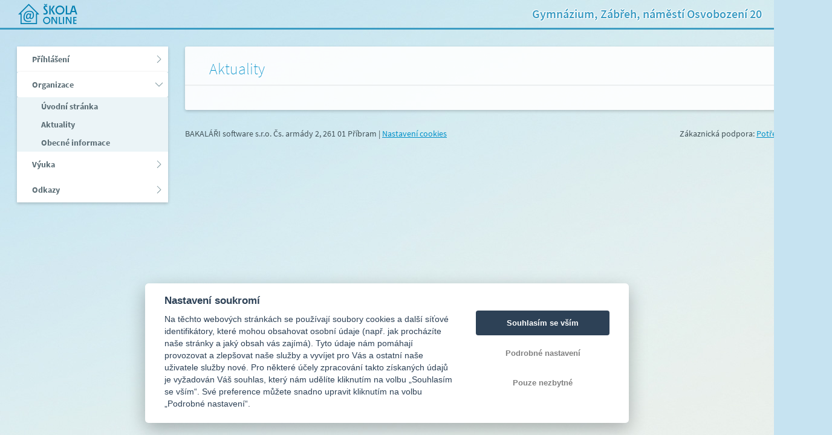

--- FILE ---
content_type: text/html; charset=utf-8
request_url: https://aplikace.skolaonline.cz/SOL/PublicWeb/gyza/KWE002_Aktuality.aspx
body_size: 5702
content:


<!DOCTYPE html>
<html lang="cs">
<head><title>
	KWE002 - Aktuality
</title><meta http-equiv="expires" content="Wed, 10 Jan 1990 08:00:00 GMT" /><meta http-equiv="Cache-control" content="no-cache, max-age=0, must-revalidate, no-store" /><meta http-equiv="Pragma" content="no-cache" /><link href="/SOL/Themes/sol-bak/Images/favicon.ico" rel="shortcut icon" type="image/x-icon" /><link href="/SOL/Themes/sol-bak/Images/favicon.ico" rel="icon" type="image/ico" /><link href="/SOL/Themes/master.css?v=2026-02-03T15:00:19" rel="stylesheet" type="text/css" /><link href="/SOL/Themes/style.sol-bak.min.css?v=2026-02-03T15:00:19" rel="stylesheet" /></head>
<body>
    <form name="Form1" method="post" action="./KWE002_Aktuality.aspx" id="Form1">
<div>
<input type="hidden" name="__EVENTTARGET" id="__EVENTTARGET" value="" />
<input type="hidden" name="__EVENTARGUMENT" id="__EVENTARGUMENT" value="" />
<input type="hidden" name="__VIEWSTATE" id="__VIEWSTATE" value="VscK7lzaap+c51c/tDrH+K4UqadqE6TjXvBuO4EGK25owcgmWVDLE/Wn0b3pQpF/3k89REZx7i+sfacvPPvpjTPpjU9YdmV3WMh5JZ1h6VHAYHQHg1Exl504a86qASdTzNeEJZfiUOHDo9lPALJqBYwShGHfnsRUHEDunwgAFa0Exi61puxbL8XsanNXrM8aQBX8koFM9AOhpcJSQAWGW6UMxtGECFS6uYXMLlxyfJEFA3g0usgDKbIU/Wl8I5O37Nji/+3GK8H+s43nPykNN30MN7qRmeKLT7eJkbi5r4pU0O6HbKb1+2+1M9yHMBEMJBEFhgram72BungJiZIL7sy6QzIcBF6zKrX5XdH9PyktduyXjCqbatl6Jv86VLNG4tFPl/2vyaHargjISh0EXJyf9xWqrpmCBt+2fAhG4ja26IF6VDkcWLXLaEr0RwU++0fmqIyw4hRPQuqyujepO3i7cmZ/srmbCBWrnucWkevHR0gHJQ193z/ozczuWRc/B8QindhEqnstNm3NlRegm4O0zKOZ9v6LnrUy9NxZjdXQmxCsUH/gO82DeyXG6yPGFqNX14G3v6XkRzfud8v+sc5JYt40OOOas0LU/1zl99oB1PIUioht3ArLi9bibaONYV8N87SpT0LQPfsNJrUHqmYy7tpcd7RjBWWVnA03eF0AN4JIqz/qFgpJTRZHZoISGu1a7KKaEppmONBDIvv94wgO/oHcVsbb9noK4MqMUVDvtIRdBXt8IEgP46LazTeJxZ68k6kzMiB5jJtnzlsIyi8igveGIYZfciTvl65iMhnXBD/0O42UiS3zyM1tZy5BEvB09iVuscoJj1SHtvsMzNyEJoisbjAPBb928bfNQ7taQHhUspmfgxCKLJNuoUNnCXYbE7/86P+8D5w/tmtD4p4gRWUjOdZQYK0ZhbeX2gBMn9LkjCY6vRCrTwhMeUAQ9cS0iqXI1clqLdafCFA6ZXq9ZeO7PD4k7+n7m7XfauhoUz/Ro7/vgdKpdnybdZujJUUIWr9c3Vz6htKazSoD3aKXfVRN6jNrymAkhmmsb6O+t21qSratdHDZGZf3rJzjBHrB6XWWb5MUhL/GI9pfslpb0KrP36SfjMJLV8r8AgYlBGzjPgkxkKs4fQl72O8dXEkgAFajxZJYyIezLeC4sWB94TQQsrXYhujyllZkqtNwa9/0CMDkYi7GB8balKHzYVJoamc6r+DBax6MEwldq8Pvhkne5/T/+x/I+CmHMefACYTvYIp1hVweveqs1s/zTJJzJV/K608fvoBA5/LaKO/M3w15ThXOnwTrcT6732ka4wq/" />
</div>

<script type="text/javascript">
//<![CDATA[
var theForm = document.forms['Form1'];
if (!theForm) {
    theForm = document.Form1;
}
function __doPostBack(eventTarget, eventArgument) {
    if (!theForm.onsubmit || (theForm.onsubmit() != false)) {
        theForm.__EVENTTARGET.value = eventTarget;
        theForm.__EVENTARGUMENT.value = eventArgument;
        theForm.submit();
    }
}
//]]>
</script>


<script src="/SOL/WebResource.axd?d=pynGkmcFUV13He1Qd6_TZM-V0qvYllL0RccRdCGM4LnTFig4ngcxpV7JTSz_W4-zeFvBTw2&amp;t=638901608248157332" type="text/javascript"></script>


<script src="/SOL/JavaScript/jQuery/jquery-1.9.1.min.js?v=2026-02-03T15:00:19" type="text/javascript"></script>
<script src="/SOL/JavaScript/jQuery/jquery.browser.min.js?v=2026-02-03T15:00:19" type="text/javascript"></script>
<script src="/SOL/JavaScript/jQuery/jquery-migrate-1.4.1.js?v=2026-02-03T15:00:19" type="text/javascript"></script>
<script src="/SOL/JavaScript/HotFix.js?v=2026-02-03T15:00:19" type="text/javascript"></script>
<script src="/SOL/JavaScript/focus.js?v=2026-02-03T15:00:19" type="text/javascript"></script>
<script src="/SOL/JavaScript/window.log.js?v=2026-02-03T15:00:19" type="text/javascript"></script><script type="text/plain" data-cookiecategory="analytics">
var GoogleAnalyticsWebID = 'UA-6348056-2';
</script><script type="text/plain" data-cookiecategory="analytics" src="/SOL/JavaScript/google/google-analytics.js?v=2026-02-03T15:00:19">
</script>
<script src="/SOL/PublicWeb/JavaScript/cookieconsent/cookieconsent.js?v=2026-02-03T15:00:19" type="text/javascript"></script>
<script src="/SOL/PublicWeb/JavaScript/cookieconsent/cookieconsent-app.js?v=2026-02-03T15:00:19" type="text/javascript"></script>
<script src="/SOL/ScriptResource.axd?d=x6wALODbMJK5e0eRC_p1LcXEmWv2sxhTS6T81lER4nnHte_VnP14qOxm_eYpq9YBC9K1qoLB3BqC_R6J09ml4QIcYowzkNpDo7dO_HdVAGur-ech0&amp;t=7c776dc1" type="text/javascript"></script>
<script src="/SOL/ScriptResource.axd?d=P5lTttoqSeZXoYRLQMIScFB9w44ZfB4oaKsbqETvhPxk1Lm2Q7CiDZLGb9cGIL3PEU3KXOlLsQIy2YSIoO-W5hdaxMfOo03DOGY7Xql_biNocr1n0&amp;t=7c776dc1" type="text/javascript"></script>
<script src="/SOL/ScriptResource.axd?d=NHo7rzvB81m25b5lv-ojMSBwV0MnQML7XseXcEXE3lbIetMqjPuL-ogn0DWDi5OwpN3rCsC9lNMdojBqwcZzSjSisbf6qMtILtyChwGFgmZBlXPA0&amp;t=7c776dc1" type="text/javascript"></script>
<script src="/SOL/ScriptResource.axd?d=cwGphBcvejt2VIyBHnRhTVEr6v11oyBMq2jp-avh_5UJudvThw4Qoq79ziOgZ5lUItBmmvTS4y6w_TUImvdtG4pijVIuyHHZv7TkXHGY9YkYQBzV0&amp;t=7c776dc1" type="text/javascript"></script>
<script src="/SOL/ScriptResource.axd?d=IDWj4WSOOvkdPRnPVbJVZOQjiNMBnLD2zSVOwJLDuXm8MEfzm4IyuZSu0TM7O1Q0EmlqB-82Y3XMjI-Q1jMYpyxpaEMVC3Pa_8YQuLBr16D4-SVk0&amp;t=7c776dc1" type="text/javascript"></script>
<script src="/SOL/ScriptResource.axd?d=G7OZOzpYF9XwHB8eN29YbyWFew8rjh1qCjnS4M8QVa3AAmb3RwUBGWsnY_d96EUAWC7ZHGYgmQk6MkEM64yOfm7eCJXPZhPRhl4xh0htg_mTYfswlgh9uMLcjdX86E0iTNUzzw2&amp;t=7c776dc1" type="text/javascript"></script>
<script src="/SOL/ScriptResource.axd?d=s6zgxi7R0I20e7Dh_ZwNUBVFtzzjpglHdnZvlTf1S99VaRrOtunu1h_G-wKRj7gcfXKhe0EGy8tgURTg_6Ss6NvNDEeWfJh9V6hnKQOh9dryTrXGhX0A43m-9mkcXMR5FHqDag2&amp;t=7c776dc1" type="text/javascript"></script>
<script type="text/javascript">
//<![CDATA[

var KWE002; if (!KWE002) { KWE002 = {

}; }
//]]>
</script>

<div>

	<input type="hidden" name="__VIEWSTATEGENERATOR" id="__VIEWSTATEGENERATOR" value="F8A60903" />
	<input type="hidden" name="__VIEWSTATEENCRYPTED" id="__VIEWSTATEENCRYPTED" value="" />
	<input type="hidden" name="__EVENTVALIDATION" id="__EVENTVALIDATION" value="V7AdiPd694vwTWb9Mr/3MJNx4d020cDgZVlEnySV+arDYOOqQQnsq8cdnMnavtg4xuz/a8TY6/I5tvNZ4JcB5p1Z8fy+M+alL6TvyF4T0wAMHGOC" />
</div>
        <script type="text/javascript">
//<![CDATA[
Sys.WebForms.PageRequestManager._initialize('ScriptManager1', 'Form1', [], [], [], 90, '');
//]]>
</script>





        <div class="sol-page">


            <div class="top_frame sol-header">
                <!-- TOP BEGIN -->
                
<meta name="vs_showGrid" content="False">

<header>

<div class="top-header">

    <div class="logo">
        <a></a>
    </div>
    
    <div class="sol-publicweb-school">
        <span id="ctl15_lblNazevOrganizace" class="sol-publicweb-school-title">Gymnázium, Zábřeh, náměstí Osvobození 20</span>
    </div>

</div>

<div class="main-menu publicweb">
    <table>
</table>

</div>

</header>



                <!-- TOP END -->
            </div>


            <div class="sol-body-wrapper">
                <div class="sol-body">

                    <div class="sol-body-left-wrapper">
                        <div class="left_frame sol-body-left">

                            <!-- LEFT BEGIN -->
                            <div id="ctl16_menuAccordion" class="sol-left-menu left_frame_panel">
	<input type="hidden" name="ctl16$menuAccordion_AccordionExtender_ClientState" id="ctl16_menuAccordion_AccordionExtender_ClientState" value="1" /><div id="ctl16_menuPane0_header" class="sol-left-menu-header">
		Příhlášení
	</div><div id="ctl16_menuPane0_content" class="sol-left-menu-content" style="display:none;">
		<a class=menu_link href="/SOL/gyza/../Prihlaseni.aspx">&nbsp;Přihlášení do systému</a>
	</div><div id="ctl16_menuPane1_header" class="sol-left-menu-header-selected">
		Organizace
	</div><div id="ctl16_menuPane1_content" class="sol-left-menu-content" style="display:block;">
		<a class=menu_link href="/SOL/PublicWeb/gyza/KWE007_UvodniStranka.aspx">&nbsp;Úvodní stránka</a>
<a class=menu_link href="/SOL/PublicWeb/gyza/KWE002_Aktuality.aspx">&nbsp;Aktuality</a>
<a class=menu_link href="/SOL/PublicWeb/gyza/KWE001_ObecneInformace.aspx">&nbsp;Obecné informace</a>
	</div><div id="ctl16_menuPane2_header" class="sol-left-menu-header">
		Výuka
	</div><div id="ctl16_menuPane2_content" class="sol-left-menu-content" style="display:none;">
		<a class=menu_link href="/SOL/PublicWeb/gyza/KWE003_StudijniObory.aspx">&nbsp;Obory vzdělání</a>
<a class=menu_link href="/SOL/PublicWeb/gyza/KWE004_Predmety.aspx">&nbsp;Předměty</a>
<a class=menu_link href="/SOL/PublicWeb/gyza/KWE005_Vyucujici.aspx">&nbsp;Vyučující</a>
<a class=menu_link href="/SOL/PublicWeb/gyza/KWE009_RozvrhTridy.aspx">&nbsp;Rozvrh třídy</a>
<a class=menu_link href="/SOL/PublicWeb/gyza/KWE014_VypisTridDenni.aspx">&nbsp;Denní rozvrh tříd</a>
<a class=menu_link href="/SOL/PublicWeb/gyza/KWE016_ZmenyRozvrhuTrid.aspx">&nbsp;Změny v rozvrhu tříd</a>
	</div><div id="ctl16_menuPane3_header" class="sol-left-menu-header">
		Odkazy
	</div><div id="ctl16_menuPane3_content" class="sol-left-menu-content" style="display:none;">
		<a class="menu_link" href="https://gyza.cz/skolnirad" target="_blank">&nbsp;Školní řád</a>
	</div>
</div>

                            <!-- LEFT END -->
                        </div>
                    </div>


                    <div class="sol-body-content-wrapper">
                        <div class="sol-notifications">
                            <!-- MESSAGE BEGIN -->


                            


                            <!-- MESSAGE END -->
                        </div>

                        <div class="content_frame sol-body-content">
                            <div>
                                <div class="sol-body-content-top">
                                    <!-- CONTENT HEADER BEGIN -->



                                    <table cellspacing="0" cellpadding="0" border="0" width="100%" class="sol-body-content-header">
  <tr>
    <td class="sol-body-content-header-title" width="100%">Aktuality</td>
 </tr>
</table>


                                    <!-- CONTENT HEADER END -->
                                </div>

                                <div class="main_content_frame sol-body-content-main">
                                    <!-- MAIN CONTENT BEGIN -->


                                    <div id="PNLSeznam">
	
                                        <div class="sol-main-content">
                                            
                                        </div>
                                    
</div>

                                    




                                    <!-- MAIN CONTENT END -->
                                </div>

                                <div class="sol-body-content-bottom">
                                    <!-- CONTENT FOOTER BEGIN -->



                                    



                                    <!-- CONTENT FOOTER END -->
                                </div>
                            </div>
                        </div>

                        <div class="sol-body-footer">
                            <!--BOTTOM BEGIN-->
                            <!-- BOTTOM BEGIN -->
                            

<footer>
    <div class="contact">
        <div class="address">
            <span id="ctl18_lblAdresa1">BAKALÁŘI software s.r.o.</span>
            <span id="ctl18_lblAdresa2">Čs. armády 2, 261 01 Příbram</span>
            | <a id="ctl18_hlCookies" href="javascript:cc.showSettings();">Nastavení cookies</a>
        </div>
        <div class="hotline">
            <span id="ctl18_lblZakaznickaPodpora">Zákaznická podpora:</span>
            <a id="ctl18_hlPotrebujetePomoc" class="help" href="https://aplikace.skolaonline.cz/dokumentace/KS/verejnost/pomoc-s-aplikaci.html" target="_blank">Potřebujete pomoci?</a>
        </div>
    </div>
</footer>


                            <!-- BOTTOM END -->
                            <!--BOTTOM END-->
                        </div>

                    </div>


                    <div class="sol-body-right-wrapper">
                        <div class="right_frame sol-body-right">

                            <!-- RIGHT BEGIN -->
                            
                            <!-- RIGHT END -->
                        </div>
                    </div>

                </div>
            </div>


            <div class="bottom_frame sol-footer">
            </div>


        </div>

    

<script type="text/javascript">
//<![CDATA[
Sys.Application.add_init(function() {
    $create(Sys.Extended.UI.AccordionBehavior, {"ClientStateFieldID":"ctl16_menuAccordion_AccordionExtender_ClientState","HeaderCssClass":"sol-left-menu-header","HeaderSelectedCssClass":"sol-left-menu-header-selected","SelectedIndex":1,"id":"ctl16_menuAccordion_AccordionExtender","suppressHeaderPostbacks":true}, null, null, $get("ctl16_menuAccordion"));
});
//]]>
</script>
</form>
</body>
</html>


--- FILE ---
content_type: image/svg+xml
request_url: https://aplikace.skolaonline.cz/SOL/Themes/images/themes/sol-bak/icons/ico20-right-grafit.svg
body_size: 458
content:
<svg height="20" viewBox="0 0 20 20" width="20" xmlns="http://www.w3.org/2000/svg" xmlns:xlink="http://www.w3.org/1999/xlink"><mask id="a" fill="#fff"><path d="m6.21966991 6.9267767-5.64644661-5.64644661.70710679-.70710679 6 6c.19526214.19526215.19526214.51184464 0 .70710679l-6 6.00000001-.70710679-.7071068z" fill="#fff" fill-rule="evenodd"/></mask><g fill="none" fill-rule="evenodd"><path d="m0 0h20v20h-20z" transform="matrix(-1 0 0 1 20 0)"/><g fill="#8098a0" mask="url(#a)" transform="translate(6 3)"><path d="m0 0h20v20h-20z" transform="translate(-6 -3)"/></g></g></svg>

--- FILE ---
content_type: application/javascript
request_url: https://aplikace.skolaonline.cz/SOL/JavaScript/HotFix.js?v=2026-02-03T15:00:19
body_size: 1667
content:

jQuery(document).ready(function ($) {
    // uk. 6698/2013; hl. 11488/2013; 24.04.2013 HOD:
    if (typeof (ig_csom) != "undefined")
        ig_csom.IsSafari = false;



    ////uk. 3961/2018; hl. 3606/2018; 24.05.2018 KEK:
    $(document).ready(function () {
        // ve FF v nab�dce autocomplete u textboxu v�b�r hodnoty pomoc� Enter zp�soboval odesl�n� formul��e bez vybran� hodnoty (odes�l� pouze zapsan� text)
        var isFirefox = navigator.userAgent.toLowerCase().indexOf('firefox') >= 0;
        if (!isFirefox) {
            $('input').not('.js-search-text').keypress(function (e) {
                if (e.which == 13) {
                    e.preventDefault();
                    //z inputu -> rodice s class main_content_frame -> posledni hr -> nasledujici tabulka pod hr -> prvni viditelne tlacitko
                    // nefunguje, pokud je HR v jin�m panelu nebo tabulce (nen� pozi�n� v HTML p�ed tabulkou s tla��tky)
                    //$(this).parents('.main_content_frame').find('hr').last().next().find('input[type=submit]:visible').first().click();
                    //$('input[type=submit]:visible').last().parentsUntil('table').parent().find('input[type=submit]:visible').first().click();
                    $('button[type=submit]:visible').last().parentsUntil('.sol-btn-panel').parent().find('button[type=submit]:visible').first().click();

                    return false;
                }
            });
        }
    });


    // pouze pro Edge (nefunguji v nem tooltipy na bunkach v gridu)
    if (navigator.userAgent.indexOf('Edge') >= 0) {

        // vypocet sirky textu v elementu
        $.fn.textWidth = function () {
            var htmlCalc = $('<span>' + this.html() + '</span>');
            htmlCalc.css('font-size', this.css('font-size'))
                .hide()
                .prependTo('body');
            var width = htmlCalc.width();
            htmlCalc.remove();
            return width;
        };

        // po najeti na hodnotu bunky v gridu se vypocte sirka textu a pokud je vewtsi nez sirka bunky, nastavi se tooltip
        jQuery('td > nobr').hover(function () {
            var elm = this;
            var $elm = jQuery(this);
            //log($elm.textWidth(), $(elm.parentElement).width());
            if ($elm.textWidth() > $(elm.parentElement).width()) { $elm.attr('title', $elm.text()); }
        });

        // po najeti na tlacitko v gridu se zobrazi prislusny tooltip (evidovany na td)
        jQuery('td > nobr > input').hover(function () {
            var elm = this;
            var $elm = jQuery(this);

            $elm.attr('title', $elm.parent().parent().attr('title'));
        });

    }

    // v gridu na tlacitkach s ikonou, kdete maji prazdnou value, nastavime value na hodnotu mezera
    $('input.ig_Button.igtbl_Button[value=""],input.ig_Button.igtbl_Button[value="0"]').val(" ");

    // disabled dateboxy nemaj� nastavenou ���ku a jsou p��li� �irok� (nastaven�m na 100% se to oprav�)
    window.setTimeout(function () {
        $(".sol-datebox").css("width", "100%");
    }, 0);

});


// Hotfix pro chybu v prohl�e�i, kdy se v gridu nevykresl� horizont�ln� scrollbar korektn�, ale je p�ekryt� posledn� ��dkou.
// Probl�m se vyskytuje v n�kter�ch verz�ch Chrome a Edge (Chromium) a to pouze pokud je v gridu hodn� sloupc� a je tedy pot�eba horizont�ln� scroll.
// �e�en� spo��v� v tom, �e po na�ten� str�nky se v�echny divy s gridy (id kon�� na _divscr) posunou o 2 pixely a vr�t� zp�t.
function fixGridScrollRendering() {
    const divs = document.querySelectorAll('div[id$="_divscr"]');
    divs.forEach(div => {
        // Ulo��me p�vodn� scrollLeft
        const originalScrollLeft = div.scrollLeft;
        // Posuneme o 2 pixly (1 pixel n�kdy nesta��)
        div.scrollLeft = originalScrollLeft + 2;
        // Vr�t�me zp�t
        requestAnimationFrame(() => {
            div.scrollLeft = originalScrollLeft;
        });
    });
}

// Spust� se po na�ten� str�nky
window.addEventListener('load', fixGridScrollRendering);

// Spust� se p�i zm�n� velikosti okna
window.addEventListener('resize', fixGridScrollRendering);
